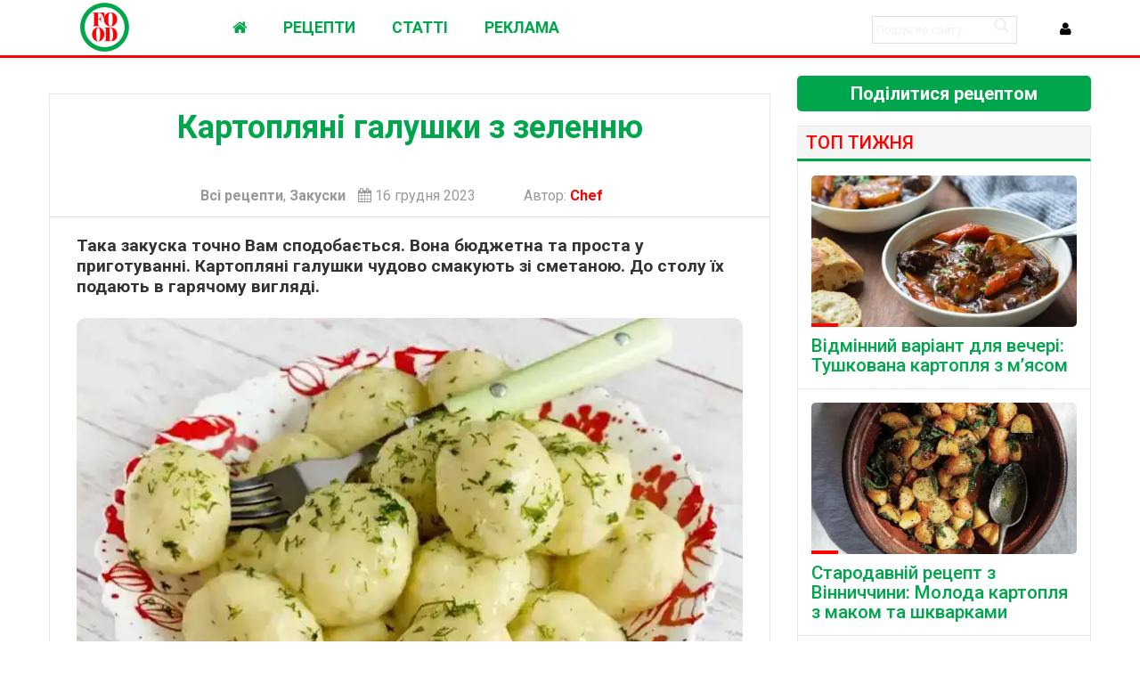

--- FILE ---
content_type: text/html; charset=Windows-1251
request_url: https://food.newsua.one/all-snacks/2070-kartoplyani-galushki-z-zelennyu.html
body_size: 6345
content:

<!DOCTYPE html>
<html prefix="og: http://ogp.me/ns#" >
	<head>
		<meta name="viewport" content="width=device-width, initial-scale=1.0" />
		<meta http-equiv="content-type" content="text/html; charset=windows-1251" />
		<meta http-equiv="content-language" content="ru" />
        <meta name="document-state" content="dynamic" /><link rel="canonical" href="https://food.newsua.one/all-snacks/2070-kartoplyani-galushki-z-zelennyu.html"/>
<meta property="og:type" content="article">
<meta property="og:url" content="https://food.newsua.one/all-snacks/2070-kartoplyani-galushki-z-zelennyu.html">
<meta property="og:site_name" content="FOOD - cмачні і прості рецепти">
<meta property="og:title" content="Картопляні галушки з зеленню">
<meta property="og:description" content="Така закуска точно Вам сподобається. Вона бюджетна та проста у приготуванні. Картопляні галушки чудово смакують зі сметаною. До столу їх подають в гарячому вигляді.


    500 г. картоплі;
    4 ст.л. картопляного крохмал">
<meta property="article:author" content="https://food.newsua.one/users/Chef.html">
<meta property="article:section" content="Всі рецепти">
<meta property="article:tag" content="">
<meta property="og:image" content="https://food.newsua.one/uploads/images/default/big_431877.webp" />
<meta property="twitter:card" content="summary_large_image">
<meta property="twitter:title" content="Картопляні галушки з зеленню">
<meta property="twitter:description" content="Така закуска точно Вам сподобається. Вона бюджетна та проста у приготуванні. Картопляні галушки чудово смакують зі сметаною. До столу їх подають в гарячому вигляді.


    500 г. картоплі;
    4 ст.л. картопляного крохмал">
<meta property="twitter:url" content="https://food.newsua.one/all-snacks/2070-kartoplyani-galushki-z-zelennyu.html">
<meta property="twitter:domain" content="https://food.newsua.one">
<meta property="twitter:site" content="FOOD - cмачні і прості рецепти">
<meta name="description" content="Смачні і прості кулінарні рецепти" />
<meta name="keywords" content="кулінарні рецепти, перші страви, другі страви, прості рецепти, вишукані рецепти" />

		<script type="text/javascript" src="https://food.newsua.one/templates/food/js/jquery.js"></script>
		<script type="text/javascript" src="https://food.newsua.one/templates/food/js/jqueryui.js"></script>
		<link rel="stylesheet" href="https://food.newsua.one/templates/food/css/grid.css?ver=s8rt734223300995">
		<link rel="stylesheet" href="https://food.newsua.one/templates/food/css/style.css?ver=s8rt73422323008995">
		<link rel="stylesheet" href="https://food.newsua.one/templates/food/css/engine.css">
		<link rel="stylesheet" href="https://food.newsua.one/templates/food/stylesheets/style.css?ver=s8rt734233867843095">
		<link rel="stylesheet" href="https://food.newsua.one/templates/food/css/responsive.css">
		<link rel="stylesheet" href="https://food.newsua.one/templates/food/css/font-awesome.css">
        <link rel="shortcut icon" href="https://food.newsua.one/templates/food/images/favicon.png" />
		<link href='https://fonts.googleapis.com/css?family=Roboto:400,500,700,900&subset=cyrillic-ext,latin-ext' rel='stylesheet' type='text/css'>
		<script src="https://food.newsua.one/templates/food/js/modernizr.js"></script>
		<script src="https://food.newsua.one/templates/food/js/scripts.js"></script>
		<script src="https://food.newsua.one/templates/food/js/libs.js"></script><link href="https://food.newsua.one/rss.xml" rel="alternate" type="application/rss+xml" title="RSS" />		<script type="text/javascript" src="https://food.newsua.one/lib/functions.js"></script>
		<script type="text/javascript" src="https://food.newsua.one/lib/ajax.js"></script>
		<title>Картопляні галушки з зеленню</title>

<script type='text/javascript' src='https://platform-api.sharethis.com/js/sharethis.js#property=61059ca27c9b910013246ccc&product=sop' async='async'></script>

<meta name="google-site-verification" content="8g2OnnxKLME3BMV_FsdfVV9iSP0E6sOLJJx3YJXnwwc" />

</head>
	<body>
		<div id="loading-layer" style="display:none">Загрузка. Пожалуйста, подождите...</div>
		<header>
			<div class="row">
				<div class="small-12 large-2 columns">
					<div class="logo"><a href="https://food.newsua.one"><img src="https://food.newsua.one/templates/food/images/logo.png" alt=""></a></div>
				</div>
				<div class="small-12 large-10 columns"><nav id="nav">
	<div id="mobile-header"><a id="responsive-menu-button" href="#sidr-main" class="fa fa-bars"></a></div>
	<div id="navigation">
		<ul class="one-row-nav">
            <li><a href="https://food.newsua.one"><i class="fa fa-home" aria-hidden="true"></i></a></li>
            <li>
				<a href="#">РЕЦЕПТИ</a>
				<ul>
					<li class="term">
                        <a href="/all.html" style="background: #fff !important">Всі рецепти</a>
						<a href="/snacks.html" style="background: #fff !important">Закуски</a>
						<a href="/salads.html" style="background: #fff !important">Салати</a>
                        <a href="/bs.html" style="background: #fff !important">Перші страви</a>
                        <a href="/sc.html" style="background: #fff !important">Другі страви</a>
                        <a href="/meat.html" style="background: #fff !important">Страви з м'яса</a>
                        <a href="/poultry.html" style="background: #fff !important">Страви з птиці</a>
                        <a href="/fish.html" style="background: #fff !important">Страви з риби</a>
                        <a href="/seafood.html" style="background: #fff !important">Страви з морепродуктів</a>
                        <a href="/sp.html" style="background: #fff !important">Несолодка випічка</a>
                        <a href="/sauces.html" style="background: #fff !important">Соуси</a>
                        <a href="/swp.html" style="background: #fff !important">Солодка випічка</a>
                        <a href="/dess.html" style="background: #fff !important">Десерти</a>
                        <a href="/drinks.html" style="background: #fff !important">Напої</a>
                        <a href="/sun.html" style="background: #fff !important">Різне</a>
                        <a href="#" style="background: #fff !important"></a>
					</li>
					<li class="menu_news">
	<a href="/all-sc/2558-smayanii-francuzkii-omlet.html">
		<figure><img data-src="https://food.newsua.one/uploads/images/default/7054_11-16.webp" alt="Смачний французький омлет"></figure>
		<div class="title">Смачний французький омлет</div>
	</a>
</li><li class="menu_news">
	<a href="/all-poultry/1670-kurka-po-gruzinski-zapechena-na-kapusti.html">
		<figure><img data-src="https://food.newsua.one/uploads/images/default/kurka-po-gruzynsky.webp" alt="Курка по-грузинськи, запечена на капусті"></figure>
		<div class="title">Курка по-грузинськи, запечена на капусті</div>
	</a>
</li><li class="menu_news">
	<a href="/all-salads/2167-aromatnii-salat-z-kalmarami-ta-krevetkami.html">
		<figure><img data-src="https://food.newsua.one/uploads/images/default/big_255959.webp" alt="Ароматний салат з кальмарами та креветками"></figure>
		<div class="title">Ароматний салат з кальмарами та креветками</div>
	</a>
</li><li class="menu_news">
	<a href="/all-sc/1878-aromatni-zapecheni-baklazhani-z-kuryachim-farshem-.html">
		<figure><img data-src="https://food.newsua.one/uploads/images/default/big_673563.webp" alt="Ароматні запечені баклажани з курячим фаршем, помідорами та сиром"></figure>
		<div class="title">Ароматні запечені баклажани з курячим фаршем, помідорами та сиром</div>
	</a>
</li>
				</ul>
			</li>
			<li>
				<a href="/articles.html">СТАТТІ</i></a>
			</li>
			<li>
				<a href="#">РЕКЛАМА</i></a>
			</li>
			
			

                <li class="fsh">
                <form method="post" action="/search/" class="formsearch">
					<input type="hidden" name="category" value="" />
					<input type="hidden" name="postdate" value="" />
					<input name="search" type="text" placeholder="Пошук по сайту..." autocomplete="off">
					<button type="submit" class="btn sb" title="Расширенный поиск"><i class="fa fa-search"></i></button>
				</form>

			</li>
		</ul>
	</div>
</nav>					<div class="login_main">	<script language="javascript">
		var set_login = 0;
		var set_pass  = 0;
	</script>
	<div class="loginsite">
        <a id="logbtn" href="#"><i class="fa fa-user"></i></a>
		<form name="login" method="post" action="/login/" id="login">
			<div id="logform" class="radial" style="padding: 20px;">
				<div class="loginuser"><input type="text" name="username" placeholder="логин" /></div>
				<div class="passworduser"><input type="password" name="password" placeholder="пароль" /></div>
				<a href="/lostpassword/" style="margin-bottom: 13px;">Восстановить пароль</a>
				<div class="fullenter">
					<button class="fbutton" type="submit" style="margin-top: 10px;" title="Войти"><span>Войти</span></button>
					<a href="/register/" style="float: right;">Регистрация</a>
				</div>
				<input type="hidden" name="redirect" value="/all-snacks/2070-kartoplyani-galushki-z-zelennyu.html" />
			</div>
		</form>
	</div></div>
				</div>
			</div>
		</header>
		<div class="row">
			<div class="small-12 columns">
				
			</div>
		</div>
		<div class="row">
			<div class="small-12 medium-8 large-9 columns"><div class="add"></div>
<div class="fullnews">
<h1>Картопляні галушки з зеленню</h1>
<br><br>
<center>
	<div class="info_news">
		<span class="category"><a href="/all.html">Всі рецепти</a>, <a href="/snacks.html">Закуски</a></span>
		<span class="date" title="17:50"><i class="fa fa-calendar"></i>&nbsp;16 грудня 2023</span>
		
        &nbsp;        &#8195;&#8195;<span style="">Автор: <b><a href="" rel="nofollow" target= "_blank">Chef&ensp;</a></b></span>	</div>
</center>

	<div class="full_story"><b>Така закуска точно Вам сподобається. Вона бюджетна та проста у приготуванні. Картопляні галушки чудово смакують зі сметаною. До столу їх подають в гарячому вигляді.</b><br /><br /><img src="https://food.newsua.one/uploads/images/default/big_431877.webp" alt="" /><br /> <blockquote><b>Інгредієнти:</br></b><br />500 г. картоплі;<br />    4 ст.л. картопляного крохмалю;<br />    яйце;<br />    сіль та спеції за смаком;<br />    свіжа зелень.</blockquote><br /><b>Приготування:</b><br /><br />Картоплю очищуємо та розрізаємо навпіл. Заливаємо окропом та ставимо на вогонь. Варимо її до готовності та трохи охолоджуємо. До картоплі додаємо яйце та крохмаль. Солимо, перчимо та перетворюємо все на пюре.<br /><br />Потім дрібно нарізаємо зелень. Відправляємо до картопляного пюре та перемішуємо. З суміші формуємо галушки. Потім варимо їх в киплячій воді декілька хвилин. Готові галушки подаємо до столу зі сметаною. <br /><br />Смачного!
<br>
<!-- ShareThis BEGIN -->
<div class="sharethis-inline-reaction-buttons"></div>
<!-- ShareThis END -->
</div></div>

<div class="add"></div>


<div class="related_news">
	<div class="titleblock"><span>Читайте також:</span></div>

<div class="r100257"></div><script type="text/javascript">(function(){var date=new Date();try{date=new Date(date.toLocaleString('en-US',{timeZone:'Europe/Kiev'}));}catch (e){}var ext=[(date.getFullYear()).toString(),('0'+(date.getMonth()+1).toString()).substr(-2),('0'+(date.getDate()).toString()).substr(-2)].join('');var tag=(function(){var informers=document.getElementsByClassName('r100257'),len=informers.length;return len?informers[len-1]:null;})(),idn=(function(){var i,num,idn='',chars="abcdefghiklmnopqrstuvwxyz",len=Math.floor((Math.random()*2)+4);for (i=0;i<len;i++){num=Math.floor(Math.random()*chars.length);idn +=chars.substring(num,num+1);}return idn;})();var container=document.createElement('div');container.id=idn;tag.appendChild(container);var script=document.createElement('script');script.className='s100257';script.src='https://mediabrama.com/shop/j/100257/?v=1?date='+ ext;script.charset='utf-8';script.dataset.idn=idn;tag.parentNode.insertBefore(script,tag);})();</script>



	<div class="relateds"></div>
</div>

<div class="titleblock"></div>


<div id="graphcomment"></div>
<script type="text/javascript">

  /* - - - CONFIGURATION VARIABLES - - - */

  var __semio__params = {
    graphcommentId: "foodnewsuaone", // make sure the id is yours

    behaviour: {
      // HIGHLY RECOMMENDED
      //  uid: "...", // uniq identifer for the comments thread on your page (ex: your page id)
    },

    // configure your variables here

  }

  /* - - - DON'T EDIT BELOW THIS LINE - - - */

  function __semio__onload() {
    __semio__gc_graphlogin(__semio__params)
  }


  (function() {
    var gc = document.createElement('script'); gc.type = 'text/javascript'; gc.async = true;
    gc.onload = __semio__onload; gc.defer = true; gc.src = 'https://integration.graphcomment.com/gc_graphlogin.js?' + Date.now();
    (document.getElementsByTagName('head')[0] || document.getElementsByTagName('body')[0]).appendChild(gc);
  })();
</script>





			</div><div class="small-12 medium-4 large-3 columns rightblock">

                <style>
/* Стили кнопки */
.iksweb1{display: inline-block; width: 100%; cursor: pointer; font-size:20px; text-decoration:!important; padding:10px 20px; color:#ffffff;background:#00A64B;border-radius:5px;border:2px solid #; text-align: center;}
.iksweb1:hover{background:#ff0000;color:#ffffff;border:2px solid #;transition: all 0.6s ease;}
</style>
<a class="iksweb1" href="https://food.newsua.one/static/newrec.html"><b>Поділитися рецептом</b></a>
<br><br>

                <div class="titleblock"><span>ТОП ТИЖНЯ</span></div>
				<div class="shd"><div class="news">
	<a href="/all-sc/1421-vidminnii-variant-dlya-vecheri-tushkovana-kartoply.html">
		<figure>
			<img data-src="https://food.newsua.one/uploads/images/default/2310527.webp" alt="">
			<div class="overlay">
				
							</div>
		</figure>
		<div class="title">Відмінний варіант для вечері: Тушкована картопля з м’ясом</div>
	</a>
</div><div class="news">
	<a href="/all-sc/1748-starodavnii-recept-z-vinnichchini-moloda-kartoplya.html">
		<figure>
			<img data-src="https://food.newsua.one/uploads/images/default/2356169.webp" alt="">
			<div class="overlay">
				
							</div>
		</figure>
		<div class="title">Стародавній рецепт з Вінниччини: Молода картопля з маком та шкварками</div>
	</a>
</div><div class="news">
	<a href="/all-meat/myasnii-hlibec-z-bolgarskim-percem-501.html">
		<figure>
			<img data-src="https://food.newsua.one/uploads/images/default/myasnyj-hlibec.jpg" alt="">
			<div class="overlay">
				
							</div>
		</figure>
		<div class="title">М’ясний хлібець з болгарським перцем</div>
	</a>
</div><div class="news">
	<a href="/all-meat/2702-apetitnii-steik-zi-svinini.html">
		<figure>
			<img data-src="https://food.newsua.one/uploads/images/default/1102.webp" alt="">
			<div class="overlay">
				
							</div>
		</figure>
		<div class="title">Апетитний стейк зі свинини</div>
	</a>
</div><div class="news">
	<a href="/all-sc/1414-smachna-kartoplya-z-farshem-zapechena-v-duhovci.html">
		<figure>
			<img data-src="https://food.newsua.one/uploads/images/default/kartoplia-z-farshem.webp" alt="">
			<div class="overlay">
				
							</div>
		</figure>
		<div class="title">Смачна картопля з фаршем, запечена в духовці</div>
	</a>
</div>
				</div>
                
                <div class="titleblock"><span>Статті</span></div>
<br><div class="popular_n">
	<a href="/all-articles/pravila-etiketu-szo-mozhna-isti-rukami-415.html">
		<figure><img data-src="https://food.newsua.one/uploads/images/default/419500_1.jpg" alt=""><div class="title">Правила етикету: що можна їсти руками</div></figure>
	</a>
</div><div class="popular_n">
	<a href="/all-articles/szo-potribno-znati-pro-losos-796.html">
		<figure><img data-src="https://food.newsua.one/uploads/images/default/56456.webp" alt=""><div class="title">Що потрібно знати про лосось</div></figure>
	</a>
</div><div class="popular_n">
	<a href="/all-articles/korisna-izha-dlya-mozku-157.html">
		<figure><img data-src="https://food.newsua.one/uploads/images/default/6783456g567.jpg" alt=""><div class="title">Корисна їжа для мозку</div></figure>
	</a>
</div>
 
                <div class="titleblock"><span><b>КОМЕНТАРІ</b></span></div>
                <div id="wpac-comment-recent"></div>

                <br>				
                

</div>

		</div>



		<footer>
			<div class="row">
				<div class="small-12 medium-6 large-6 columns">
				<a href="https://newsua.one/static/cont.html" target="_blank">Контакти</a>&emsp;&emsp;
                <a href="https://newsua.one/static/info.html" target="_blank">Правова інформація</a>&emsp;&emsp;
            

				</div>
				<div class="small-12 medium-6 large-6 columns">
					<ul class="social">
						<li><a href="https://twitter.com/food_newsua_one" target="_blank"><i class="fa fa-twitter"></i></a></li>
						<li><a href="#"><i class="fa fa-facebook"></i></a></li>
						<li><a href="/rss.xml" target="_blank" title=""><i class="fa fa-rss"></i></a></li>
						<li><a href="#"></a></li>
					</ul>
				</div>
                <br><br>

<center>

<div class="gtranslate_wrapper"></div>
<script>window.gtranslateSettings = {"default_language":"uk","detect_browser_language":true,"languages":["uk","en","de","fr","it","es","pl","ru"],"wrapper_selector":".gtranslate_wrapper","switcher_horizontal_position":"inline","switcher_open_direction":"top"}</script>
<script src="https://cdn.gtranslate.net/widgets/latest/dwf.js" defer></script>

<br><br>

Смачні і прості рецепти<br><br>
&copy; FOOD.newsua.one,&emsp;2026&emsp;All rights reserved
<br>
</center>
<br>


			</div>
		</footer>
		<script>
			$('#responsive-menu-button').sidr({
				name: 'sidr-main',
				source: '#navigation'
			});
			$("#mobile-header").click(function () {
				$(this).toggleClass("activebutton");
			});
			$('.responsive').slick({
				dots: true,
				arrows: false,
				autoplay: true,
				autoplaySpeed: 5000,
				asNavFor: '.slider-nav'
			});
			$('.slider-nav').slick({
				slidesToShow: 3,
				slidesToScroll: 1,
				asNavFor: '.responsive',
				dots: false,
				centerMode: true,
				focusOnSelect: true
			});
		</script>





<script type="text/javascript">
 
$(function() {
 
$(window).scroll(function() {
 
if($(this).scrollTop() != 0) {
 
$('#toTop').fadeIn();
 
} else {
 
$('#toTop').fadeOut();
 
}
 
});
 
$('#toTop').click(function() {
 
$('body,html').animate({scrollTop:0},800);
 
});
 
});
 
</script>
<DIV ID="toTop"><i class="fa fa-caret-square-o-up fa-3x" aria-hidden="true"></i></DIV>






 
  






<!-- hit.ua -->
<a href='//hit.ua/?x=30184' target='_blank'>
<script language="javascript" type="text/javascript"><!--
Cd=document;Cr="&"+Math.random();Cp="&s=1";
Cd.cookie="b=b";if(Cd.cookie)Cp+="&c=1";
Cp+="&t="+(new Date()).getTimezoneOffset();
if(self!=top)Cp+="&f=1";
//--></script>
<script language="javascript1.1" type="text/javascript"><!--
if(navigator.javaEnabled())Cp+="&j=1";
//--></script>
<script language="javascript1.2" type="text/javascript"><!--
if(typeof(screen)!='undefined')Cp+="&w="+screen.width+"&h="+
screen.height+"&d="+(screen.colorDepth?screen.colorDepth:screen.pixelDepth);
//--></script>
<script language="javascript" type="text/javascript"><!--
Cd.write("<img src='//c.hit.ua/hit?i=30184&g=0&x=2"+Cp+Cr+
"&r="+escape(Cd.referrer)+"&u="+escape(window.location.href)+
"' border='0' wi"+"dth='1' he"+"ight='1'/>");
//--></script>
<noscript>
<img src='//c.hit.ua/hit?i=30184&amp;g=0&amp;x=2' border='0'/>
</noscript></a>
<!-- / hit.ua -->


<script type="text/javascript">
[].forEach.call(document.querySelectorAll('img[data-src]'), function(img) {
	img.setAttribute('src', img.getAttribute('data-src'));
	img.onload = function() {
		img.removeAttribute('data-src');
	};
});
</script>

<br><br>
</body>
</html>


--- FILE ---
content_type: text/css
request_url: https://food.newsua.one/templates/food/css/style.css?ver=s8rt73422323008995
body_size: 4422
content:


















#toTop {
width:;
height:;  
border:0px solid #ccc;
background:;
text-align:center;
padding:5px;
position:fixed;
bottom:50px; /* отступ кнопки от нижнего края страницы*/
right:5px;
cursor:pointer;
display:none;
color:#FC0B0B;
font-family:verdana;
font-size:11px;
}





body {background: #fff;overflow-x:hidden;}
b, strong {font-weight: bold;}

/** РјРµРЅСЋ **/
.sidr{display:none;position:absolute;position:fixed;top:0;height:100%;z-index:999999;width:260px;overflow-x:none;overflow-y:auto;font-family:"lucida grande",tahoma,verdana,arial,sans-serif;font-size:15px;background:#333;color:#fff;-webkit-box-shadow:inset 0 0 5px 5px #222;-moz-box-shadow:inset 0 0 5px 5px #222;box-shadow:inset 0 0 5px 5px #222}.sidr .sidr-inner{padding:0 0 15px}.sidr .sidr-inner>p{margin-left:15px;margin-right:15px}.sidr.right{left:auto;right:-260px}.sidr.left{left:-260px;right:auto}.sidr h1,.sidr h2,.sidr h3,.sidr h4,.sidr h5,.sidr h6{font-size:11px;font-weight:normal;padding:0 15px;margin:0 0 5px;color:#fff;line-height:24px;background-image:-webkit-gradient(linear, 50% 0%, 50% 100%, color-stop(0%, #4d4d4d), color-stop(100%, #1a1a1a));background-image:-webkit-linear-gradient(#4d4d4d,#1a1a1a);background-image:-moz-linear-gradient(#4d4d4d,#1a1a1a);background-image:-o-linear-gradient(#4d4d4d,#1a1a1a);background-image:linear-gradient(#4d4d4d,#1a1a1a);-webkit-box-shadow:0 5px 5px 3px rgba(0,0,0,0.2);-moz-box-shadow:0 5px 5px 3px rgba(0,0,0,0.2);box-shadow:0 5px 5px 3px rgba(0,0,0,0.2)}.sidr p{font-size:13px;margin:0 0 12px}.sidr p a{color:rgba(255,255,255,0.9)}.sidr>p{margin-left:15px;margin-right:15px}.sidr ul{display:block;margin:0 0 15px;padding:0;border-top:1px solid #1a1a1a;border-bottom:1px solid #4d4d4d}.sidr ul li{display:block;margin:0;line-height:48px;border-top:1px solid #4d4d4d;border-bottom:1px solid #1a1a1a}.sidr ul li:hover,.sidr ul li.active,.sidr ul li.sidr-class-active{border-top:none;line-height:49px}.sidr ul li:hover>a,.sidr ul li:hover>span,.sidr ul li.active>a,.sidr ul li.active>span,.sidr ul li.sidr-class-active>a,.sidr ul li.sidr-class-active>span{-webkit-box-shadow:inset 0 0 15px 3px #222;-moz-box-shadow:inset 0 0 15px 3px #222;box-shadow:inset 0 0 15px 3px #222}.sidr ul li a,.sidr ul li span{padding:0 15px;display:block;text-decoration:none;color:#fff}.sidr ul li ul{border-bottom:none;margin:0}.sidr ul li ul li{line-height:40px;font-size:13px}.sidr ul li ul li:last-child{border-bottom:none}.sidr ul li ul li:hover,.sidr ul li ul li.active,.sidr ul li ul li.sidr-class-active{border-top:none;line-height:41px}.sidr ul li ul li:hover>a,.sidr ul li ul li:hover>span,.sidr ul li ul li.active>a,.sidr ul li ul li.active>span,.sidr ul li ul li.sidr-class-active>a,.sidr ul li ul li.sidr-class-active>span{-webkit-box-shadow:inset 0 0 15px 3px #222;-moz-box-shadow:inset 0 0 15px 3px #222;box-shadow:inset 0 0 15px 3px #222}.sidr ul li ul li a,.sidr ul li ul li span{color:rgba(255,255,255,0.8);padding-left:30px}.sidr form{margin:0 15px}.sidr label{font-size:13px}
.sidr input[type="text"],.sidr input[type="password"],.sidr input[type="date"],.sidr input[type="datetime"],.sidr input[type="email"],.sidr input[type="number"],.sidr input[type="search"],.sidr input[type="tel"],.sidr input[type="time"],.sidr input[type="url"],.sidr textarea,.sidr select{width:100%;font-size:13px;padding:5px;}.sidr input[type=checkbox]{width:auto;display:inline;clear:none}.sidr input[type=button],.sidr input[type=submit]{color:#333;background:#fff}.sidr input[type=button]:hover,.sidr input[type=submit]:hover{background:rgba(255,255,255,0.9)}

@media only screen and (min-width : 1000px) {
nav {margin: 0 -15px;}
}
#mobile-header {
    display: none;
}
#navigation>ul {}
#navigation>ul>li:first-child {border-left: 1px solid rgba(255,255,255,0.1);}
#navigation>ul>li:first-child:hover a {}
#navigation>ul>li:last-child ul {right: 0;left: auto;}
#navigation ul:after {content: "";display: table;clear: both;}
#navigation>ul>li {float:left;border-right: 1px solid rgba(255,255,255,0.1);}
#navigation ul li {text-align: center;}
#navigation a {font-size: 1.1rem;line-height: 62px;display: block;font-family: 'Roboto', sans-serif;color: #00A64B;font-weight:700;text-decoration:none;padding: 0 20px; text-transform:;}
#navigation ul li:hover a {background: #fff!important;}
#navigation ul ul {opacity:0;position:absolute;left: 0;z-index: 99;visibility: hidden;min-width:160px;}
#navigation li:hover > ul {opacity:1;visibility: visible;}
#navigation ul li ul li {min-width: 200px;}
#navigation ul li ul li a {border-bottom: none!important;background-color: none!important;}
#navigation ul li ul li {}
#navigation ul li ul li:first-child {border:0;}
#navigation ul li ul li:hover a {background: none!important;color:none!important;}
#navigation ul ul a {text-transform: ; font-weight:500;padding: 0 10px;text-align: left; border-right: 0px solid #000;}
@media only screen and (max-width : 992px) {
	#story {width: 100%;}.navicon {display:block !important;}
	.navicon:hover {background: #00A64B !important;}
	#mobile-header {display: block;color: #444;font-size: 23px;float: left;margin: 0;position: absolute;left: 15;background: #0077db;}
    #responsive-menu-button {color: #fff;padding: 14.5px 15px;border-right: 1px solid rgba(255, 255, 255, 0.1);}
    #navigation {display: none;}
    #responsive-menu-button:active {color:#fff;}
}
#story {width: 310px;height: 55px;background: none;border: none;color: #ddd;padding: 10px;}
.activebutton { background: #cc3939;color:#fff;}
.activebutton #responsive-menu-button {color:#fff;}
.sidr-class-fa-search {display: inline-block;font-family: FontAwesome;font-style: normal;font-weight: normal;line-height: 1;-webkit-font-smoothing: antialiased;-moz-osx-font-smoothing: grayscale;}
.sidr-class-fa-search:before {content: "\f002";}
.sidr-class-formsearch {position:relative;}
.sidr-class-sb {border:none;background:none;position: absolute;top: 10px;right: 0;z-index: 9;}
.fixedcontainer {position:fixed !important;}
/** РјРµРЅСЋ **/

/* Р”Р»СЏ РІСЃРµС… dle С€Р°Р±Р»РѕРЅРѕРІ */
#dofullsearch {display: none;}
.addnews {margin-bottom: 30px;}
.addnews input[type="checkbox"] {display: none!important;}
.addnews .addnews, .addnews .xfields {margin-bottom: 10px;}
.addnews td {padding-bottom: 20px;}
[id*="xfield_holder_"] td {  padding-bottom: 20px;}
.addnews .bb-pane {display: block;}
.addnews .bb-pane { height: 1%; overflow: hidden; border: 1px solid #BBB; background-image: url("../bbcodes/bg.gif"); }
.addnews .bb-btn, .addnews .bb-sep { margin-right:2px; height: 25px; float: left; display: block; overflow: hidden; text-indent: -9999px; white-space: nowrap; padding-bottom: 0;}
.addnews .bb-sel { float: left; padding: 4px 2px 0 2px; }
.addnews .bb-sel select { font-size: 11px; }
.addnews .bb-sep { width: 5px; background-image: url("../bbcodes/brkspace.gif"); }
.addnews .bb-btn { cursor: pointer; width: 23px; }
.addnews .bb-btn:after {content: "";display: none;}

.addnews #b_font { width: 118px;}
.addnews #b_size { width: 65px;}
.addnews #b_font select { padding: 0px;}
.addnews #b_size select { padding: 0px;}
.addnews #b_b { background-image: url("../bbcodes/b.gif"); }
.addnews #b_i { background-image: url("../bbcodes/i.gif"); }
.addnews #b_u { background-image: url("../bbcodes/u.gif"); }
.addnews #b_s { background-image: url("../bbcodes/s.gif"); }
.addnews #b_img { background-image: url("../bbcodes/image.gif"); }
.addnews #b_up { background-image: url("../bbcodes/upload.gif"); }
.addnews #b_emo { background-image: url("../bbcodes/emo.gif"); }
.addnews #b_url { background-image: url("../bbcodes/link.gif"); }
.addnews #b_leech { background-image: url("../bbcodes/leech.gif"); }
.addnews #b_mail { background-image: url("../bbcodes/email.gif"); }
.addnews #b_video { background-image: url("../bbcodes/mp.gif"); }
.addnews #b_audio { background-image: url("../bbcodes/mp3.gif"); }
.addnews #b_hide { background-image: url("../bbcodes/hide.gif"); }
.addnews #b_quote { background-image: url("../bbcodes/quote.gif"); }
.addnews #b_code { background-image: url("../bbcodes/code.gif"); }
.addnews #b_left { background-image: url("../bbcodes/l.gif"); }
.addnews #b_center { background-image: url("../bbcodes/c.gif"); }
.addnews #b_right { background-image: url("../bbcodes/r.gif"); }
.addnews #b_color { background-image: url("../bbcodes/color.gif"); }
.addnews #b_spoiler { background-image: url("../bbcodes/spoiler.gif"); }
.addnews #b_fla { background-image: url("../bbcodes/flash.gif"); }
.addnews #b_yt { background-image: url("../bbcodes/youtube.gif"); }
.addnews #b_tf { background-image: url("../bbcodes/typograf.gif"); }
.addnews #b_list { background-image: url("../bbcodes/list.gif"); }
.addnews #b_ol { background-image: url("../bbcodes/ol.gif"); }
.addnews #b_tnl { background-image: url("../bbcodes/translit.gif"); }
.addnews #b_br { background-image: url("../bbcodes/pbreak.gif"); }
.addnews #b_pl { background-image: url("../bbcodes/page.gif"); }
.avatar img {width: 70px;height: 70px !important;border-radius: 3px;}
.block-comment-user, #options {padding: 13.5px; box-shadow: 0 0 2px #c2c2c2;margin-bottom: 20px;background: #fff;}
.block-comment-user .rcol {overflow: hidden;margin-top: 7px;}
.block-comment-user .commentuser {margin-bottom: 5px;line-height: 1.2rem;}
.block-comment-user .commentuser .bb-pane {display: none;}
.block-comment-user .ed {line-height: 2.4rem;float: right;}
.block-comment-user .ed a, .buttoncomment {margin-left: 7px;padding: 7px 10px;color: #fff;border: none;cursor: pointer;}
.block-comment-user .ed a:hover, .buttoncomment:hover, .edituserinfo:hover {background: #9e0000;}
.color-comment a {color: #111;margin-bottom: 5px;display: block;}
#allow_subscribe, .brdform label {display: none;}
.bb-editor {box-shadow: 0 0 1px #c2c2c2;}
.rcol {overflow: hidden;}
.avatar {float: left;margin-right: 7px;}
.users li, #options tr, .redaction {border-bottom: 1px solid #d9d9d9;margin-bottom: 10px;padding-bottom: 10px;overflow: hidden;}
.edituserinfo {background: rgba(89, 144, 27, 0.9);color: #fff;padding: 10px 5px;line-height: 35px;}
.edituserinfo a {color: #fff;color: #fff;padding: 4px 8px;}
.redaction td {padding: 10px;}
.usersubmit {background: rgba(89,144,27, 1);padding: 7px 10px;color: #fff;border: none;cursor: pointer;}
.usersubmit:hover {background: rgba(164, 198, 57, 0.9);}
#options td {padding: 10px 0;}
.bcomment {margin-top: -5px;}
.masha_index {display: none !important;}

.formsearch {float: left;position: relative;margin: 0;padding-left: 10px;height: 55px;}
.registration_link {line-height: 40px;color: #fff;padding: 0rem 21px;font-family: "Roboto", sans-serif;font-weight: 500;border-left: 1px solid rgba(255, 255, 255, 0.2);float: left;}
.registration_link:hover {background: #000;}
::-webkit-input-placeholder {color:#f1f1f1;}
::-moz-placeholder          {color:#f1f1f1;}/* Firefox 19+ */
:-moz-placeholder           {color:#f1f1f1;}/* Firefox 18- */
:-ms-input-placeholder      {color:#f1f1f1;}
:focus::-webkit-input-placeholder {color: transparent}
:focus::-moz-placeholder          {color: transparent}
:focus:-moz-placeholder           {color: transparent}
:focus:-ms-input-placeholder      {color: transparent}
.sb {position: absolute;right: 0;top: 0;color: #f1f1f1;z-index: 2;border: 0;background: none;height: 100%;padding: 0 10px;font-size: 1.1rem;cursor: pointer;}
.sb:hover {color: #fff;}
#navigation li.fsh {float: right;padding: 0;border-right: none;}
.extremum-user{border: 1px solid #e0e0e0;color:#FFF;z-index:999;font-size:100%;text-align:right;background:#fff;padding:15px;height:auto;width:306px;float:right;position:absolute;right:0;top:100%;display:none;-webkit-box-shadow:0 2px 3px 0 rgba(0,0,0,.1);box-shadow:0 2px 3px 0 rgba(0,0,0,.1)}
.red{background-color:#e32d2c;color:#fff;border-right:none !important;}
.usericon{top:1px;color: #fff;height:52px;position:relative;padding:17px 21.1px;font-size:100%;float:right;cursor:pointer;opacity: 1;z-index: 2;}
.login {position:relative;float: right;}
.logform a:hover {text-decoration:underline;}
.logins a{display:block;border-bottom:1px solid #f0f0f0;padding-bottom:10px;margin-bottom:10px;text-align:center}
.logins a:hover {text-decoration:underline;}
.loginbutton:hover {background: #f80202 !important;}
/* Р”Р»СЏ РІСЃРµС… dle С€Р°Р±Р»РѕРЅРѕРІ */

/** РЎР»Р°Р№РґРµСЂ**/
.slick-slider {overflow: hidden;width: 100%; position: relative; display: block; box-sizing: border-box; -moz-box-sizing: border-box; -webkit-touch-callout: none; -webkit-user-select: none; -khtml-user-select: none; -moz-user-select: none; -ms-user-select: none; user-select: none; -ms-touch-action: none; touch-action: none; -webkit-tap-highlight-color: transparent; }

.slick-list { position: relative; overflow: hidden; display: block; margin: 0; padding: 0; width: 100%;}
.slick-list:focus { outline: none; }
.slick-loading .slick-list { background: white url('../images/ajax-loader.gif') center center no-repeat; }
.slick-list.dragging { cursor: pointer; cursor: hand; }

.slick-slider .slick-list, .slick-track, .slick-slide, .slick-slide img { -webkit-transform: translate3d(0, 0, 0); -moz-transform: translate3d(0, 0, 0); -ms-transform: translate3d(0, 0, 0); -o-transform: translate3d(0, 0, 0); transform: translate3d(0, 0, 0); }

.slick-track { position: relative; left: 0; top: 0; display: block; zoom: 1;-webkit-transition: all 0s ease;-moz-transition: all 0s ease;-o-transition: all 0s ease;-ms-transition: all 0s ease;transition: all 0s ease;}
.slick-track:before, .slick-track:after { content: ""; display: table; }
.slick-track:after { clear: both; }
.slick-loading .slick-track { visibility: hidden; }

.slick-slide { float: left; height: 100%; min-height: 1px; display: none; }
.slick-slide img { display: block;width: 100%;height:400px;max-width: 100%; }
.slick-slide.slick-loading img { display: none; }
.slick-slide.dragging img { pointer-events: none; }
.slick-initialized .slick-slide { display: block; }
.slick-loading .slick-slide { visibility: hidden; }
.slick-vertical .slick-slide { display: block; height: auto; border: 1px solid transparent; }

/* Arrows */
.slick-prev, .slick-next {opacity: 1; position: absolute; display: block; height: 20%; line-height: 0; font-size: 0; cursor: pointer; background: none; color: transparent; top: 50%;margin-top: -60px;padding: 0; border: none; outline: none; }.slick-prev:focus, .slick-next:focus { outline: none; }
.slider:hover .slick-prev, .slider:hover .slick-next {opacity: 1;}
.slick-prev.slick-disabled:before, .slick-next.slick-disabled:before { opacity: 0.25; }
.slick-prev:before, .slick-next:before {text-align: center; font-family: "FontAwesome"; font-size: 2rem; line-height: 2rem; color: white; opacity: 1; -webkit-font-smoothing: antialiased; -moz-osx-font-smoothing: grayscale; }

.slick-prev { left: 15px;width: 4%;border-radius: 50%;}
.slick-prev:before { content: "\f104"; }

.slick-next { right: 15px;width: 4%;border-radius: 50%;}
.slick-next:before { content: "\f105"; }

/* Dots */

.slick-dots { position: absolute; list-style: none; display: block; padding: 0px;text-align: center; width: 100%; }
.slick-dots li { position: relative; display: inline-block; height: 15px; width: 15px; margin: 0px 5px; padding: 0px; cursor: pointer; }
.slick-dots li button { border: 0; background: transparent; display: block; height: 15px; width: 15px; outline: none; line-height: 0; font-size: 0; color: transparent; padding: 5px; cursor: pointer; }
.slick-dots li button:focus { outline: none; }
.slick-dots li button:before {background: #f8f8f8; position: absolute; top: 0; left: 0; width: 15px; height: 15px; content:""; font-size: 6px; line-height: 20px; text-align: center; color: black; -webkit-font-smoothing: antialiased; -moz-osx-font-smoothing: grayscale; }
.slick-dots li.slick-active button:before {}
/** РЎР»Р°Р№РґРµСЂ **/

/* РЁР°РїРєР° */
.title_spoiler {border: none !important;padding: 0 !important;}
.title_spoiler a {
	font-family: 'Roboto';
font-weight: 300;
font-size: 1.3rem;
display: block;
border: 0;
}
/* РљРѕРЅРµС† РЁР°РїРєР° */

/* РїРѕР»РЅР°СЏ РЅРѕРІРѕСЃС‚СЊ */
.accordion {position: relative;padding: 15px 15px;color: #333;cursor: pointer;border-bottom: 2px solid #ccc ;}
.accordion-open {}
.accordion-open:before {content: "\f078";font-family: "FontAwesome";}
.accordion-close {}
.accordion-close:before {content: "\f054";font-family: "FontAwesome";}
.acc{-webkit-transition:all 0s ease;-moz-transition:all 0s ease;-o-transition:all 0s ease;-ms-transition:all 0s ease;transition:all 0s ease}
.acc .content{}
.acc .content .green {border-right: 5px solid #719a3b !important;}
.acc .content .yellow {border-right: 5px solid #ffdf32 !important;}
.acc .content .pink {border-right: 5px solid #ee999d !important;}
.acc .content .down {border-right: 5px solid #d5000b !important;}
.acc .content table tr:last-child td {padding: 7px;}
.acc .content table thead tr:first-child td {padding-bottom: 7px;}
.acc .content table thead td {font-weight: 700;}
.acc a {color: #000;}

#accordion span.accordion {display: block;}

.brdform, #dlemasscomments {display: ;}
.share-counter {display: inline-block !important;}
/* РїРѕР»РЅР°СЏ РЅРѕРІРѕСЃС‚СЊ */

/** РїСЂРѕР±РіСЂРµСЃСЃР±Р°СЂ **/
.html5-progress-bar {
	position: absolute;
	width: 100%;
}
.html5-progress-bar progress {
	background-color: #4c4a4a;
	border: 0;
	width: 100%;
	height: 7px;
}
.html5-progress-bar progress::-webkit-progress-bar {
	background-color: #4c4a4a;
	border: 0;
	width: 100%;
	height: 7px;
}
/* Chrome */
.html5-progress-bar progress::-webkit-progress-value {
	height:7px;
	background: #cd2027;
}
/* Firefox */
.html5-progress-bar progress::-moz-progress-bar {
	height:7px;
	background: #cd2027;
}
.html5-progress-bar .progress-value {
  font-size: 1.6rem;
  color: #fff;
  background: #cd2027;
  position: absolute;
  font-weight: 500;
  font-family: Roboto,sans-serif;
  padding: 10px 15px;
  right: -13px;
  top: -54px;
   z-index: 1;
}
.html5-progress-bar .progress-value:after {
	content: "";
  display: block;
  width: 0;
  height: 0;
  position: absolute;
  right: 0;
  top: 100%;
  border: 0 solid transparent;
  border-width: 6px 12px;
  border-width: 0.42857rem 0.85714rem;
  border-left: 0;
  border-top-color: #333;
}
/** РїСЂРѕРіСЂРµСЃСЃР±Р°СЂ **/

--- FILE ---
content_type: text/javascript
request_url: https://food.newsua.one/lib/functions.js
body_size: 3907
content:
//
// Basic JS functions for NGCMS core
//


//
// Function from PHP to Javascript Project: php.js
// URL: http://kevin.vanzonneveld.net/techblog/article/javascript_equivalent_for_phps_json_encode/
function json_encode(mixed_val) {
	// http://kevin.vanzonneveld.net
	// +      original by: Public Domain (http://www.json.org/json2.js)
	// + reimplemented by: Kevin van Zonneveld (http://kevin.vanzonneveld.net)
	// *     example 1: json_encode(['e', {pluribus: 'unum'}]);
	// *     returns 1: '[\n    "e",\n    {\n    "pluribus": "unum"\n}\n]'

	/*
	 http://www.JSON.org/json2.js
	 2008-11-19
	 Public Domain.
	 NO WARRANTY EXPRESSED OR IMPLIED. USE AT YOUR OWN RISK.
	 See http://www.JSON.org/js.html
	 */

	var indent;
	var value = mixed_val;
	var i;

	var quote = function (string) {
		var escapable = /[\\\"\x00-\x1f\x7f-\x9f\u00ad\u0600-\u0604\u070f\u17b4\u17b5\u200c-\u200f\u2028-\u202f\u2060-\u206f\ufeff\ufff0-\uffff]/g;
		var meta = {    // table of character substitutions
			'\b': '\\b',
			'\t': '\\t',
			'\n': '\\n',
			'\f': '\\f',
			'\r': '\\r',
			'"': '\\"',
			'\\': '\\\\'
		};

		escapable.lastIndex = 0;
		return escapable.test(string) ?
			'"' + string.replace(escapable, function (a) {
				var c = meta[a];
				return typeof c === 'string' ? c :
					'\\u' + ('0000' + a.charCodeAt(0).toString(16)).slice(-4);
			}) + '"' :
			'"' + string + '"';
	}

	var str = function (key, holder) {
		var gap = '';
		var indent = '    ';
		var i = 0;          // The loop counter.
		var k = '';          // The member key.
		var v = '';          // The member value.
		var length = 0;
		var mind = gap;
		var partial = [];
		var value = holder[key];

		// If the value has a toJSON method, call it to obtain a replacement value.
		if (value && typeof value === 'object' &&
			typeof value.toJSON === 'function') {
			value = value.toJSON(key);
		}

		// What happens next depends on the value's type.
		switch (typeof value) {
			case 'string':
				return quote(value);

			case 'number':
				// JSON numbers must be finite. Encode non-finite numbers as null.
				return isFinite(value) ? String(value) : 'null';

			case 'boolean':
			case 'null':
				// If the value is a boolean or null, convert it to a string. Note:
				// typeof null does not produce 'null'. The case is included here in
				// the remote chance that this gets fixed someday.

				return String(value);

			case 'object':
				// If the type is 'object', we might be dealing with an object or an array or
				// null.
				// Due to a specification blunder in ECMAScript, typeof null is 'object',
				// so watch out for that case.
				if (!value) {
					return 'null';
				}

				// Make an array to hold the partial results of stringifying this object value.
				gap += indent;
				partial = [];

				// Is the value an array?
				if (Object.prototype.toString.apply(value) === '[object Array]') {
					// The value is an array. Stringify every element. Use null as a placeholder
					// for non-JSON values.

					length = value.length;
					for (i = 0; i < length; i += 1) {
						partial[i] = str(i, value) || 'null';
					}

					// Join all of the elements together, separated with commas, and wrap them in
					// brackets.
					v = partial.length === 0 ? '[]' :
						gap ? '[\n' + gap +
							partial.join(',\n' + gap) + '\n' +
							mind + ']' :
							'[' + partial.join(',') + ']';
					gap = mind;
					return v;
				}

				// Iterate through all of the keys in the object.
				for (k in value) {
					if (Object.hasOwnProperty.call(value, k)) {
						v = str(k, value);
						if (v) {
							partial.push(quote(k) + (gap ? ': ' : ':') + v);
						}
					}
				}

				// Join all of the member texts together, separated with commas,
				// and wrap them in braces.
				v = partial.length === 0 ? '{}' :
					gap ? '{\n' + gap + partial.join(',\n' + gap) + '\n' +
						mind + '}' : '{' + partial.join(',') + '}';
				gap = mind;
				return v;
		}
		return null;
	};

	// Make a fake root object containing our value under the key of ''.
	// Return the result of stringifying the value.
	return str('', {
		'': value
	});
}


function toggleSpoiler(s, shdr) {
	var mode = 0;

	for (var i = 0; i <= s.childNodes.length; i++) {
		var item = s.childNodes[i];

		if (item.className == 'sp-body') {
			mode = (item.style.display == 'block') ? 0 : 1;
			item.style.display = mode ? 'block' : 'none';
			break;
		}
	}

	for (var i = 0; i <= shdr.childNodes.length; i++) {
		var item = shdr.childNodes[i];

		if (item.tagName == 'B') {
			item.className = (mode ? 'expanded' : '');
			break;
		}
	}
}


function addcat() {

	if (document.getElementById('categories').value != '' && document.getElementById('catmenu').value != '') {
		document.getElementById('categories').value = document.getElementById('categories').value + ", " + document.getElementById('catmenu').value;
	}
	else if (document.getElementById('catmenu').value != '') {
		document.getElementById('categories').value = document.getElementById('catmenu').value;
	}
	document.getElementById('catmenu').options[document.getElementById('catmenu').selectedIndex] = null;

	if (document.getElementById('catmenu').options.length == 0) {
		document.getElementById('catmenu').disabled = true;
		document.getElementById('catbutton').disabled = true;
	}
}

function ShowOrHide(d1, d2) {
	if (d1 != '') DoDiv(d1);
	if (d2 != '') DoDiv(d2);
}

function DoDiv(id) {
	var item = null;
	if (document.getElementById) {
		item = document.getElementById(id);
	} else if (document.all) {
		item = document.all[id];
	} else if (document.layers) {
		item = document.layers[id];
	}
	if (!item) {
	}
	else if (item.style) {
		if (item.style.display == "none") {
			item.style.display = "";
		}
		else {
			item.style.display = "none";
		}
	} else {
		item.visibility = "show";
	}
}

function check_uncheck_all(area, prefix) {
	var frm = area;
	var p = (prefix) ? prefix : '';
	for (var i = 0; i < frm.elements.length; i++) {
		var e = frm.elements[i];
		if ((e.type == "checkbox") && (e.name != "master_box") &&
			((p.length == 0) || (e.name.substr(0, p.length) == p))
		) {
			e.checked = frm.master_box.checked ? true : false;
		}
	}
}

function showpreview(image, name) {
	if (image != "") {
		document.images[name].src = image;
	} else {
		document.images[name].src = "skins/images/blank.gif";
	}
}

function insertext(open, close, field) {
	try {
		msgfield = document.getElementById((field == '') ? 'content' : field);
	} catch (err) {
		return false;
	}

	// IE support
	if (document.selection && document.selection.createRange) {
		msgfield.focus();
		sel = document.selection.createRange();
		sel.text = open + sel.text + close;
		msgfield.focus();
	}
	// Moz support
	else if (msgfield.selectionStart || msgfield.selectionStart == "0") {
		var startPos = msgfield.selectionStart;
		var endPos = msgfield.selectionEnd;
		var scrollPos = msgfield.scrollTop;

		msgfield.value = msgfield.value.substring(0, startPos) + open + msgfield.value.substring(startPos, endPos) + close + msgfield.value.substring(endPos, msgfield.value.length);
		msgfield.selectionStart = msgfield.selectionEnd = endPos + open.length + close.length;
		msgfield.scrollTop = scrollPos;
		msgfield.focus();
	}
	// Fallback support for other browsers
	else {
		msgfield.value += open + close;
		msgfield.focus();
	}
	return true;
}

function setCookie(name, value) {
	document.cookie = name + "=" + value + "; path=/;" + " expires=Wed, 1 Jan 2020 00:00:00 GMT;";
}

function deleteCookie(name) {
	document.cookie = name + "=" + "; path=/;" + " expires=Sut, 1 Jan 2000 00:00:01 GMT;";
}

function getCookie(name) {
	var cookie = " " + document.cookie;
	var search = " " + name + "=";
	var setStr = null;
	var offset = 0;
	var end = 0;
	if (cookie.length > 0) {
		offset = cookie.indexOf(search);
		if (offset != -1) {
			offset += search.length;
			end = cookie.indexOf(";", offset)
			if (end == -1) {
				end = cookie.length;
			}
			setStr = unescape(cookie.substring(offset, end));
		}
	}
	return (setStr);
}

function insertimage(text, area) {
	var win = window.opener;
	var form = win.document.forms['form'];
	try {
		var xarea = win.document.forms['DATA_tmp_storage'].area.value;
		if (xarea != '') area = xarea;
	} catch (err) {
		;
	}
	var control = win.document.getElementById(area);

	control.focus();

	// IE
	if (win.selection && win.selection.createRange) {
		sel = win.selection.createRange();
		sel.text = text = sel.text;
	} else
	// Mozilla
	if (control.selectionStart || control.selectionStart == "0") {
		var startPos = control.selectionStart;
		var endPos = control.selectionEnd;

		control.value = control.value.substring(0, startPos) + text + control.value.substring(startPos, control.value.length);
		//control.selectionStart = msgfield.selectionEnd = endPos + open.length + close.length;
	} else {
		control.value += text;
	}
	control.focus();
}

function quote(q_name) {

	txt = ''

	if (document.getSelection) {
		txt = document.getSelection()
	}
	else if (document.selection) {
		txt = document.selection.createRange().text;
	}

	if (txt == "") {
		insertext('[b', ']' + q_name + '[/b], ', '')
	}
	if (txt.replace(" ", "") != "") {
		insertext('[quote=' + q_name, ']' + txt + '[/quote]', '')
	}
}

function confirmit(url, text) {
	var agree = confirm(text);

	if (agree) {
		document.location = url;
	}
}

function emailCheck(emailStr) {
	var emailPat = /^(.+)@(.+)$/
	var specialChars = "\\(\\)<>@,;:\\\\\\\"\\.\\[\\]"
	var validChars = "\[^\\s" + specialChars + "\]"
	var quotedUser = "(\"[^\"]*\")"
	var ipDomainPat = /^\[(\d{1,3})\.(\d{1,3})\.(\d{1,3})\.(\d{1,3})\]$/
	var atom = validChars + '+'
	var word = "(" + atom + "|" + quotedUser + ")"
	var userPat = new RegExp("^" + word + "(\\." + word + ")*$")
	var domainPat = new RegExp("^" + atom + "(\\." + atom + ")*$")

	var matchArray = emailStr.match(emailPat)
	if (matchArray == null) {
		return false
	}
	var user = matchArray[1]
	var domain = matchArray[2]

	if (user.match(userPat) == null) {
		return false
	}

	var IPArray = domain.match(ipDomainPat)
	if (IPArray != null) {
		for (var i = 1; i <= 4; i++) {
			if (IPArray[i] > 255) {
				return false
			}
		}
		return true
	}

	var domainArray = domain.match(domainPat)
	if (domainArray == null) {
		return false
	}

	var atomPat = new RegExp(atom, "g")
	var domArr = domain.match(atomPat)
	var len = domArr.length
	if (domArr[domArr.length - 1].length < 2 ||
		domArr[domArr.length - 1].length > 3) {
		return false
	}

	if (len < 2) {
		return false
	}

	return true;
}

function in_array(needle, haystack, argStrict) {
	// http://kevin.vanzonneveld.net
	// +   original by: Kevin van Zonneveld (http://kevin.vanzonneveld.net)
	// +   improved by: vlado houba
	// +   input by: Billy
	// +   bugfixed by: Brett Zamir (http://brett-zamir.me)
	// *     example 1: in_array('van', ['Kevin', 'van', 'Zonneveld']);
	// *     returns 1: true
	// *     example 2: in_array('vlado', {0: 'Kevin', vlado: 'van', 1: 'Zonneveld'});
	// *     returns 2: false
	// *     example 3: in_array(1, ['1', '2', '3']);
	// *     returns 3: true
	// *     example 3: in_array(1, ['1', '2', '3'], false);
	// *     returns 3: true
	// *     example 4: in_array(1, ['1', '2', '3'], true);
	// *     returns 4: false

	var key = '', strict = !!argStrict;

	if (strict) {
		for (key in haystack) {
			if (haystack[key] === needle) {
				return true;
			}
		}
	} else {
		for (key in haystack) {
			if (haystack[key] == needle) {
				return true;
			}
		}
	}

	return false;
}


function insertfortext(teg,val,field){
        try { var    msgfield = document.getElementById((field=='')?'content':field);
        } catch (err) {
            return false;
        }    
        var open ='['+teg+'="'+val+'"]';
        var close='[/'+teg+']';
    // IE support
    if (document.selection && document.selection.createRange){
        msgfield.focus();
        sel = document.selection.createRange();
        sel.text = open + sel.text + close;
        msgfield.focus();
    }
    // Moz support
    else if (msgfield.selectionStart || msgfield.selectionStart == "0"){
        var startPos = msgfield.selectionStart;
        var endPos = msgfield.selectionEnd;
        msgfield.value = msgfield.value.substring(0, startPos) + open + msgfield.value.substring(startPos, endPos) + close + msgfield.value.substring(endPos, msgfield.value.length);
        msgfield.selectionStart = msgfield.selectionEnd = endPos + open.length + close.length;
        msgfield.focus();
    }
    // Fallback support for other browsers
    else {
        msgfield.value += open + close;
        msgfield.focus();
    }
    return true;}